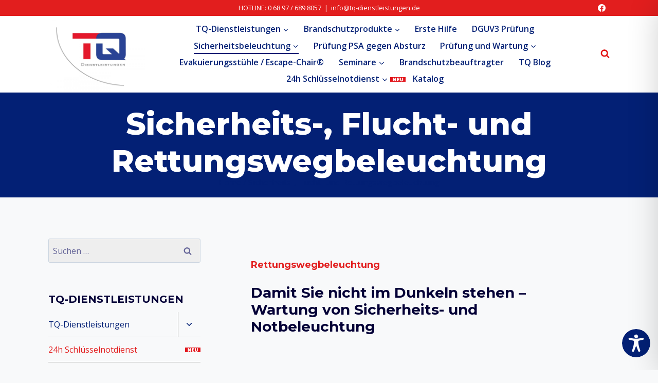

--- FILE ---
content_type: text/css; charset=utf-8
request_url: https://tq-dienstleistungen.de/wp-content/uploads/elementor/css/post-672.css?ver=1741387651
body_size: 420
content:
.elementor-kit-672{--e-global-color-primary:#6EC1E4;--e-global-color-secondary:#54595F;--e-global-color-text:#7A7A7A;--e-global-color-accent:#61CE70;--e-global-color-kadence1:#e21e1e;--e-global-color-kadence2:#032075;--e-global-color-kadence3:#040037;--e-global-color-kadence4:#032075;--e-global-color-kadence5:#032075;--e-global-color-kadence6:#666699;--e-global-color-kadence7:#bbbbbb;--e-global-color-kadence8:#ffffff;--e-global-color-kadence9:#eeeeee;--e-global-typography-primary-font-family:"Roboto";--e-global-typography-primary-font-weight:600;--e-global-typography-secondary-font-family:"Roboto Slab";--e-global-typography-secondary-font-weight:400;--e-global-typography-text-font-family:"Roboto";--e-global-typography-text-font-weight:400;--e-global-typography-accent-font-family:"Roboto";--e-global-typography-accent-font-weight:500;}.elementor-kit-672.el-is-editing{--global-palette1:#e21e1e;--global-palette2:#032075;--global-palette3:#040037;--global-palette4:#032075;--global-palette5:#032075;--global-palette6:#666699;--global-palette7:#bbbbbb;--global-palette8:#ffffff;--global-palette9:#eeeeee;}.elementor-kit-672 e-page-transition{background-color:#FFBC7D;}.elementor-section.elementor-section-boxed > .elementor-container{max-width:1140px;}.e-con{--container-max-width:1140px;}.elementor-widget:not(:last-child){margin-block-end:20px;}.elementor-element{--widgets-spacing:20px 20px;--widgets-spacing-row:20px;--widgets-spacing-column:20px;}{}h1.entry-title{display:var(--page-title-display);}@media(max-width:1024px){.elementor-section.elementor-section-boxed > .elementor-container{max-width:700px;}.e-con{--container-max-width:700px;}}@media(max-width:767px){.elementor-section.elementor-section-boxed > .elementor-container{max-width:767px;}.e-con{--container-max-width:767px;}}

--- FILE ---
content_type: text/css; charset=utf-8
request_url: https://tq-dienstleistungen.de/wp-content/uploads/elementor/css/post-324.css?ver=1741387778
body_size: -31
content:
.elementor-324 .elementor-element.elementor-element-3eca9f3 .elementor-heading-title{font-size:18px;color:#E21E1E;}

--- FILE ---
content_type: text/css; charset=utf-8
request_url: https://tq-dienstleistungen.de/wp-content/cache/min/1/wp-content/uploads/fonts/fd6de4d900611a803bd34a246aa76d32/font.css?ver=1741391410
body_size: 1768
content:
@font-face{font-display:swap;font-family:'Roboto';font-style:italic;font-weight:100;src:url(https://tq-dienstleistungen.de/wp-content/uploads/fonts/fd6de4d900611a803bd34a246aa76d32/roboto-cyrillic-ext-v30-italic-100.woff2?c=1667402561) format('woff2');unicode-range:U+0460-052F,U+1C80-1C88,U+20B4,U+2DE0-2DFF,U+A640-A69F,U+FE2E-FE2F}@font-face{font-display:swap;font-family:'Roboto';font-style:italic;font-weight:100;src:url(https://tq-dienstleistungen.de/wp-content/uploads/fonts/fd6de4d900611a803bd34a246aa76d32/roboto-cyrillic-v30-italic-100.woff2?c=1667402561) format('woff2');unicode-range:U+0301,U+0400-045F,U+0490-0491,U+04B0-04B1,U+2116}@font-face{font-display:swap;font-family:'Roboto';font-style:italic;font-weight:100;src:url(https://tq-dienstleistungen.de/wp-content/uploads/fonts/fd6de4d900611a803bd34a246aa76d32/roboto-greek-ext-v30-italic-100.woff2?c=1667402561) format('woff2');unicode-range:U+1F00-1FFF}@font-face{font-display:swap;font-family:'Roboto';font-style:italic;font-weight:100;src:url(https://tq-dienstleistungen.de/wp-content/uploads/fonts/fd6de4d900611a803bd34a246aa76d32/roboto-greek-v30-italic-100.woff2?c=1667402562) format('woff2');unicode-range:U+0370-03FF}@font-face{font-display:swap;font-family:'Roboto';font-style:italic;font-weight:100;src:url(https://tq-dienstleistungen.de/wp-content/uploads/fonts/fd6de4d900611a803bd34a246aa76d32/roboto-vietnamese-v30-italic-100.woff2?c=1667402562) format('woff2');unicode-range:U+0102-0103,U+0110-0111,U+0128-0129,U+0168-0169,U+01A0-01A1,U+01AF-01B0,U+1EA0-1EF9,U+20AB}@font-face{font-display:swap;font-family:'Roboto';font-style:italic;font-weight:100;src:url(https://tq-dienstleistungen.de/wp-content/uploads/fonts/fd6de4d900611a803bd34a246aa76d32/roboto-latin-ext-v30-italic-100.woff2?c=1667402562) format('woff2');unicode-range:U+0100-024F,U+0259,U+1E00-1EFF,U+2020,U+20A0-20AB,U+20AD-20CF,U+2113,U+2C60-2C7F,U+A720-A7FF}@font-face{font-display:swap;font-family:'Roboto';font-style:italic;font-weight:100;src:url(https://tq-dienstleistungen.de/wp-content/uploads/fonts/fd6de4d900611a803bd34a246aa76d32/roboto-latin-v30-italic-100.woff2?c=1667402562) format('woff2');unicode-range:U+0000-00FF,U+0131,U+0152-0153,U+02BB-02BC,U+02C6,U+02DA,U+02DC,U+2000-206F,U+2074,U+20AC,U+2122,U+2191,U+2193,U+2212,U+2215,U+FEFF,U+FFFD}@font-face{font-display:swap;font-family:'Roboto';font-style:italic;font-weight:300;src:url(https://tq-dienstleistungen.de/wp-content/uploads/fonts/fd6de4d900611a803bd34a246aa76d32/roboto-cyrillic-ext-v30-italic-300.woff2?c=1667402562) format('woff2');unicode-range:U+0460-052F,U+1C80-1C88,U+20B4,U+2DE0-2DFF,U+A640-A69F,U+FE2E-FE2F}@font-face{font-display:swap;font-family:'Roboto';font-style:italic;font-weight:300;src:url(https://tq-dienstleistungen.de/wp-content/uploads/fonts/fd6de4d900611a803bd34a246aa76d32/roboto-cyrillic-v30-italic-300.woff2?c=1667402563) format('woff2');unicode-range:U+0301,U+0400-045F,U+0490-0491,U+04B0-04B1,U+2116}@font-face{font-display:swap;font-family:'Roboto';font-style:italic;font-weight:300;src:url(https://tq-dienstleistungen.de/wp-content/uploads/fonts/fd6de4d900611a803bd34a246aa76d32/roboto-greek-ext-v30-italic-300.woff2?c=1667402563) format('woff2');unicode-range:U+1F00-1FFF}@font-face{font-display:swap;font-family:'Roboto';font-style:italic;font-weight:300;src:url(https://tq-dienstleistungen.de/wp-content/uploads/fonts/fd6de4d900611a803bd34a246aa76d32/roboto-greek-v30-italic-300.woff2?c=1667402563) format('woff2');unicode-range:U+0370-03FF}@font-face{font-display:swap;font-family:'Roboto';font-style:italic;font-weight:300;src:url(https://tq-dienstleistungen.de/wp-content/uploads/fonts/fd6de4d900611a803bd34a246aa76d32/roboto-vietnamese-v30-italic-300.woff2?c=1667402563) format('woff2');unicode-range:U+0102-0103,U+0110-0111,U+0128-0129,U+0168-0169,U+01A0-01A1,U+01AF-01B0,U+1EA0-1EF9,U+20AB}@font-face{font-display:swap;font-family:'Roboto';font-style:italic;font-weight:300;src:url(https://tq-dienstleistungen.de/wp-content/uploads/fonts/fd6de4d900611a803bd34a246aa76d32/roboto-latin-ext-v30-italic-300.woff2?c=1667402564) format('woff2');unicode-range:U+0100-024F,U+0259,U+1E00-1EFF,U+2020,U+20A0-20AB,U+20AD-20CF,U+2113,U+2C60-2C7F,U+A720-A7FF}@font-face{font-display:swap;font-family:'Roboto';font-style:italic;font-weight:300;src:url(https://tq-dienstleistungen.de/wp-content/uploads/fonts/fd6de4d900611a803bd34a246aa76d32/roboto-latin-v30-italic-300.woff2?c=1667402564) format('woff2');unicode-range:U+0000-00FF,U+0131,U+0152-0153,U+02BB-02BC,U+02C6,U+02DA,U+02DC,U+2000-206F,U+2074,U+20AC,U+2122,U+2191,U+2193,U+2212,U+2215,U+FEFF,U+FFFD}@font-face{font-display:swap;font-family:'Roboto';font-style:italic;font-weight:400;src:url(https://tq-dienstleistungen.de/wp-content/uploads/fonts/fd6de4d900611a803bd34a246aa76d32/roboto-cyrillic-ext-v30-italic-400.woff2?c=1667402564) format('woff2');unicode-range:U+0460-052F,U+1C80-1C88,U+20B4,U+2DE0-2DFF,U+A640-A69F,U+FE2E-FE2F}@font-face{font-display:swap;font-family:'Roboto';font-style:italic;font-weight:400;src:url(https://tq-dienstleistungen.de/wp-content/uploads/fonts/fd6de4d900611a803bd34a246aa76d32/roboto-cyrillic-v30-italic-400.woff2?c=1667402564) format('woff2');unicode-range:U+0301,U+0400-045F,U+0490-0491,U+04B0-04B1,U+2116}@font-face{font-display:swap;font-family:'Roboto';font-style:italic;font-weight:400;src:url(https://tq-dienstleistungen.de/wp-content/uploads/fonts/fd6de4d900611a803bd34a246aa76d32/roboto-greek-ext-v30-italic-400.woff2?c=1667402565) format('woff2');unicode-range:U+1F00-1FFF}@font-face{font-display:swap;font-family:'Roboto';font-style:italic;font-weight:400;src:url(https://tq-dienstleistungen.de/wp-content/uploads/fonts/fd6de4d900611a803bd34a246aa76d32/roboto-greek-v30-italic-400.woff2?c=1667402565) format('woff2');unicode-range:U+0370-03FF}@font-face{font-display:swap;font-family:'Roboto';font-style:italic;font-weight:400;src:url(https://tq-dienstleistungen.de/wp-content/uploads/fonts/fd6de4d900611a803bd34a246aa76d32/roboto-vietnamese-v30-italic-400.woff2?c=1667402565) format('woff2');unicode-range:U+0102-0103,U+0110-0111,U+0128-0129,U+0168-0169,U+01A0-01A1,U+01AF-01B0,U+1EA0-1EF9,U+20AB}@font-face{font-display:swap;font-family:'Roboto';font-style:italic;font-weight:400;src:url(https://tq-dienstleistungen.de/wp-content/uploads/fonts/fd6de4d900611a803bd34a246aa76d32/roboto-latin-ext-v30-italic-400.woff2?c=1667402565) format('woff2');unicode-range:U+0100-024F,U+0259,U+1E00-1EFF,U+2020,U+20A0-20AB,U+20AD-20CF,U+2113,U+2C60-2C7F,U+A720-A7FF}@font-face{font-display:swap;font-family:'Roboto';font-style:italic;font-weight:400;src:url(https://tq-dienstleistungen.de/wp-content/uploads/fonts/fd6de4d900611a803bd34a246aa76d32/roboto-latin-v30-italic-400.woff2?c=1667402565) format('woff2');unicode-range:U+0000-00FF,U+0131,U+0152-0153,U+02BB-02BC,U+02C6,U+02DA,U+02DC,U+2000-206F,U+2074,U+20AC,U+2122,U+2191,U+2193,U+2212,U+2215,U+FEFF,U+FFFD}@font-face{font-display:swap;font-family:'Roboto';font-style:italic;font-weight:500;src:url(https://tq-dienstleistungen.de/wp-content/uploads/fonts/fd6de4d900611a803bd34a246aa76d32/roboto-cyrillic-ext-v30-italic-500.woff2?c=1667402566) format('woff2');unicode-range:U+0460-052F,U+1C80-1C88,U+20B4,U+2DE0-2DFF,U+A640-A69F,U+FE2E-FE2F}@font-face{font-display:swap;font-family:'Roboto';font-style:italic;font-weight:500;src:url(https://tq-dienstleistungen.de/wp-content/uploads/fonts/fd6de4d900611a803bd34a246aa76d32/roboto-cyrillic-v30-italic-500.woff2?c=1667402566) format('woff2');unicode-range:U+0301,U+0400-045F,U+0490-0491,U+04B0-04B1,U+2116}@font-face{font-display:swap;font-family:'Roboto';font-style:italic;font-weight:500;src:url(https://tq-dienstleistungen.de/wp-content/uploads/fonts/fd6de4d900611a803bd34a246aa76d32/roboto-greek-ext-v30-italic-500.woff2?c=1667402566) format('woff2');unicode-range:U+1F00-1FFF}@font-face{font-display:swap;font-family:'Roboto';font-style:italic;font-weight:500;src:url(https://tq-dienstleistungen.de/wp-content/uploads/fonts/fd6de4d900611a803bd34a246aa76d32/roboto-greek-v30-italic-500.woff2?c=1667402566) format('woff2');unicode-range:U+0370-03FF}@font-face{font-display:swap;font-family:'Roboto';font-style:italic;font-weight:500;src:url(https://tq-dienstleistungen.de/wp-content/uploads/fonts/fd6de4d900611a803bd34a246aa76d32/roboto-vietnamese-v30-italic-500.woff2?c=1667402567) format('woff2');unicode-range:U+0102-0103,U+0110-0111,U+0128-0129,U+0168-0169,U+01A0-01A1,U+01AF-01B0,U+1EA0-1EF9,U+20AB}@font-face{font-display:swap;font-family:'Roboto';font-style:italic;font-weight:500;src:url(https://tq-dienstleistungen.de/wp-content/uploads/fonts/fd6de4d900611a803bd34a246aa76d32/roboto-latin-ext-v30-italic-500.woff2?c=1667402567) format('woff2');unicode-range:U+0100-024F,U+0259,U+1E00-1EFF,U+2020,U+20A0-20AB,U+20AD-20CF,U+2113,U+2C60-2C7F,U+A720-A7FF}@font-face{font-display:swap;font-family:'Roboto';font-style:italic;font-weight:500;src:url(https://tq-dienstleistungen.de/wp-content/uploads/fonts/fd6de4d900611a803bd34a246aa76d32/roboto-latin-v30-italic-500.woff2?c=1667402567) format('woff2');unicode-range:U+0000-00FF,U+0131,U+0152-0153,U+02BB-02BC,U+02C6,U+02DA,U+02DC,U+2000-206F,U+2074,U+20AC,U+2122,U+2191,U+2193,U+2212,U+2215,U+FEFF,U+FFFD}@font-face{font-display:swap;font-family:'Roboto';font-style:italic;font-weight:700;src:url(https://tq-dienstleistungen.de/wp-content/uploads/fonts/fd6de4d900611a803bd34a246aa76d32/roboto-cyrillic-ext-v30-italic-700.woff2?c=1667402567) format('woff2');unicode-range:U+0460-052F,U+1C80-1C88,U+20B4,U+2DE0-2DFF,U+A640-A69F,U+FE2E-FE2F}@font-face{font-display:swap;font-family:'Roboto';font-style:italic;font-weight:700;src:url(https://tq-dienstleistungen.de/wp-content/uploads/fonts/fd6de4d900611a803bd34a246aa76d32/roboto-cyrillic-v30-italic-700.woff2?c=1667402568) format('woff2');unicode-range:U+0301,U+0400-045F,U+0490-0491,U+04B0-04B1,U+2116}@font-face{font-display:swap;font-family:'Roboto';font-style:italic;font-weight:700;src:url(https://tq-dienstleistungen.de/wp-content/uploads/fonts/fd6de4d900611a803bd34a246aa76d32/roboto-greek-ext-v30-italic-700.woff2?c=1667402568) format('woff2');unicode-range:U+1F00-1FFF}@font-face{font-display:swap;font-family:'Roboto';font-style:italic;font-weight:700;src:url(https://tq-dienstleistungen.de/wp-content/uploads/fonts/fd6de4d900611a803bd34a246aa76d32/roboto-greek-v30-italic-700.woff2?c=1667402568) format('woff2');unicode-range:U+0370-03FF}@font-face{font-display:swap;font-family:'Roboto';font-style:italic;font-weight:700;src:url(https://tq-dienstleistungen.de/wp-content/uploads/fonts/fd6de4d900611a803bd34a246aa76d32/roboto-vietnamese-v30-italic-700.woff2?c=1667402568) format('woff2');unicode-range:U+0102-0103,U+0110-0111,U+0128-0129,U+0168-0169,U+01A0-01A1,U+01AF-01B0,U+1EA0-1EF9,U+20AB}@font-face{font-display:swap;font-family:'Roboto';font-style:italic;font-weight:700;src:url(https://tq-dienstleistungen.de/wp-content/uploads/fonts/fd6de4d900611a803bd34a246aa76d32/roboto-latin-ext-v30-italic-700.woff2?c=1667402569) format('woff2');unicode-range:U+0100-024F,U+0259,U+1E00-1EFF,U+2020,U+20A0-20AB,U+20AD-20CF,U+2113,U+2C60-2C7F,U+A720-A7FF}@font-face{font-display:swap;font-family:'Roboto';font-style:italic;font-weight:700;src:url(https://tq-dienstleistungen.de/wp-content/uploads/fonts/fd6de4d900611a803bd34a246aa76d32/roboto-latin-v30-italic-700.woff2?c=1667402569) format('woff2');unicode-range:U+0000-00FF,U+0131,U+0152-0153,U+02BB-02BC,U+02C6,U+02DA,U+02DC,U+2000-206F,U+2074,U+20AC,U+2122,U+2191,U+2193,U+2212,U+2215,U+FEFF,U+FFFD}@font-face{font-display:swap;font-family:'Roboto';font-style:italic;font-weight:900;src:url(https://tq-dienstleistungen.de/wp-content/uploads/fonts/fd6de4d900611a803bd34a246aa76d32/roboto-cyrillic-ext-v30-italic-900.woff2?c=1667402569) format('woff2');unicode-range:U+0460-052F,U+1C80-1C88,U+20B4,U+2DE0-2DFF,U+A640-A69F,U+FE2E-FE2F}@font-face{font-display:swap;font-family:'Roboto';font-style:italic;font-weight:900;src:url(https://tq-dienstleistungen.de/wp-content/uploads/fonts/fd6de4d900611a803bd34a246aa76d32/roboto-cyrillic-v30-italic-900.woff2?c=1667402569) format('woff2');unicode-range:U+0301,U+0400-045F,U+0490-0491,U+04B0-04B1,U+2116}@font-face{font-display:swap;font-family:'Roboto';font-style:italic;font-weight:900;src:url(https://tq-dienstleistungen.de/wp-content/uploads/fonts/fd6de4d900611a803bd34a246aa76d32/roboto-greek-ext-v30-italic-900.woff2?c=1667402569) format('woff2');unicode-range:U+1F00-1FFF}@font-face{font-display:swap;font-family:'Roboto';font-style:italic;font-weight:900;src:url(https://tq-dienstleistungen.de/wp-content/uploads/fonts/fd6de4d900611a803bd34a246aa76d32/roboto-greek-v30-italic-900.woff2?c=1667402570) format('woff2');unicode-range:U+0370-03FF}@font-face{font-display:swap;font-family:'Roboto';font-style:italic;font-weight:900;src:url(https://tq-dienstleistungen.de/wp-content/uploads/fonts/fd6de4d900611a803bd34a246aa76d32/roboto-vietnamese-v30-italic-900.woff2?c=1667402570) format('woff2');unicode-range:U+0102-0103,U+0110-0111,U+0128-0129,U+0168-0169,U+01A0-01A1,U+01AF-01B0,U+1EA0-1EF9,U+20AB}@font-face{font-display:swap;font-family:'Roboto';font-style:italic;font-weight:900;src:url(https://tq-dienstleistungen.de/wp-content/uploads/fonts/fd6de4d900611a803bd34a246aa76d32/roboto-latin-ext-v30-italic-900.woff2?c=1667402570) format('woff2');unicode-range:U+0100-024F,U+0259,U+1E00-1EFF,U+2020,U+20A0-20AB,U+20AD-20CF,U+2113,U+2C60-2C7F,U+A720-A7FF}@font-face{font-display:swap;font-family:'Roboto';font-style:italic;font-weight:900;src:url(https://tq-dienstleistungen.de/wp-content/uploads/fonts/fd6de4d900611a803bd34a246aa76d32/roboto-latin-v30-italic-900.woff2?c=1667402570) format('woff2');unicode-range:U+0000-00FF,U+0131,U+0152-0153,U+02BB-02BC,U+02C6,U+02DA,U+02DC,U+2000-206F,U+2074,U+20AC,U+2122,U+2191,U+2193,U+2212,U+2215,U+FEFF,U+FFFD}@font-face{font-display:swap;font-family:'Roboto';font-style:normal;font-weight:100;src:url(https://tq-dienstleistungen.de/wp-content/uploads/fonts/fd6de4d900611a803bd34a246aa76d32/roboto-cyrillic-ext-v30-normal-100.woff2?c=1667402571) format('woff2');unicode-range:U+0460-052F,U+1C80-1C88,U+20B4,U+2DE0-2DFF,U+A640-A69F,U+FE2E-FE2F}@font-face{font-display:swap;font-family:'Roboto';font-style:normal;font-weight:100;src:url(https://tq-dienstleistungen.de/wp-content/uploads/fonts/fd6de4d900611a803bd34a246aa76d32/roboto-cyrillic-v30-normal-100.woff2?c=1667402571) format('woff2');unicode-range:U+0301,U+0400-045F,U+0490-0491,U+04B0-04B1,U+2116}@font-face{font-display:swap;font-family:'Roboto';font-style:normal;font-weight:100;src:url(https://tq-dienstleistungen.de/wp-content/uploads/fonts/fd6de4d900611a803bd34a246aa76d32/roboto-greek-ext-v30-normal-100.woff2?c=1667402571) format('woff2');unicode-range:U+1F00-1FFF}@font-face{font-display:swap;font-family:'Roboto';font-style:normal;font-weight:100;src:url(https://tq-dienstleistungen.de/wp-content/uploads/fonts/fd6de4d900611a803bd34a246aa76d32/roboto-greek-v30-normal-100.woff2?c=1667402571) format('woff2');unicode-range:U+0370-03FF}@font-face{font-display:swap;font-family:'Roboto';font-style:normal;font-weight:100;src:url(https://tq-dienstleistungen.de/wp-content/uploads/fonts/fd6de4d900611a803bd34a246aa76d32/roboto-vietnamese-v30-normal-100.woff2?c=1667402572) format('woff2');unicode-range:U+0102-0103,U+0110-0111,U+0128-0129,U+0168-0169,U+01A0-01A1,U+01AF-01B0,U+1EA0-1EF9,U+20AB}@font-face{font-display:swap;font-family:'Roboto';font-style:normal;font-weight:100;src:url(https://tq-dienstleistungen.de/wp-content/uploads/fonts/fd6de4d900611a803bd34a246aa76d32/roboto-latin-ext-v30-normal-100.woff2?c=1667402572) format('woff2');unicode-range:U+0100-024F,U+0259,U+1E00-1EFF,U+2020,U+20A0-20AB,U+20AD-20CF,U+2113,U+2C60-2C7F,U+A720-A7FF}@font-face{font-display:swap;font-family:'Roboto';font-style:normal;font-weight:100;src:url(https://tq-dienstleistungen.de/wp-content/uploads/fonts/fd6de4d900611a803bd34a246aa76d32/roboto-latin-v30-normal-100.woff2?c=1667402572) format('woff2');unicode-range:U+0000-00FF,U+0131,U+0152-0153,U+02BB-02BC,U+02C6,U+02DA,U+02DC,U+2000-206F,U+2074,U+20AC,U+2122,U+2191,U+2193,U+2212,U+2215,U+FEFF,U+FFFD}@font-face{font-display:swap;font-family:'Roboto';font-style:normal;font-weight:300;src:url(https://tq-dienstleistungen.de/wp-content/uploads/fonts/fd6de4d900611a803bd34a246aa76d32/roboto-cyrillic-ext-v30-normal-300.woff2?c=1667402572) format('woff2');unicode-range:U+0460-052F,U+1C80-1C88,U+20B4,U+2DE0-2DFF,U+A640-A69F,U+FE2E-FE2F}@font-face{font-display:swap;font-family:'Roboto';font-style:normal;font-weight:300;src:url(https://tq-dienstleistungen.de/wp-content/uploads/fonts/fd6de4d900611a803bd34a246aa76d32/roboto-cyrillic-v30-normal-300.woff2?c=1667402572) format('woff2');unicode-range:U+0301,U+0400-045F,U+0490-0491,U+04B0-04B1,U+2116}@font-face{font-display:swap;font-family:'Roboto';font-style:normal;font-weight:300;src:url(https://tq-dienstleistungen.de/wp-content/uploads/fonts/fd6de4d900611a803bd34a246aa76d32/roboto-greek-ext-v30-normal-300.woff2?c=1667402573) format('woff2');unicode-range:U+1F00-1FFF}@font-face{font-display:swap;font-family:'Roboto';font-style:normal;font-weight:300;src:url(https://tq-dienstleistungen.de/wp-content/uploads/fonts/fd6de4d900611a803bd34a246aa76d32/roboto-greek-v30-normal-300.woff2?c=1667402573) format('woff2');unicode-range:U+0370-03FF}@font-face{font-display:swap;font-family:'Roboto';font-style:normal;font-weight:300;src:url(https://tq-dienstleistungen.de/wp-content/uploads/fonts/fd6de4d900611a803bd34a246aa76d32/roboto-vietnamese-v30-normal-300.woff2?c=1667402573) format('woff2');unicode-range:U+0102-0103,U+0110-0111,U+0128-0129,U+0168-0169,U+01A0-01A1,U+01AF-01B0,U+1EA0-1EF9,U+20AB}@font-face{font-display:swap;font-family:'Roboto';font-style:normal;font-weight:300;src:url(https://tq-dienstleistungen.de/wp-content/uploads/fonts/fd6de4d900611a803bd34a246aa76d32/roboto-latin-ext-v30-normal-300.woff2?c=1667402573) format('woff2');unicode-range:U+0100-024F,U+0259,U+1E00-1EFF,U+2020,U+20A0-20AB,U+20AD-20CF,U+2113,U+2C60-2C7F,U+A720-A7FF}@font-face{font-display:swap;font-family:'Roboto';font-style:normal;font-weight:300;src:url(https://tq-dienstleistungen.de/wp-content/uploads/fonts/fd6de4d900611a803bd34a246aa76d32/roboto-latin-v30-normal-300.woff2?c=1667402573) format('woff2');unicode-range:U+0000-00FF,U+0131,U+0152-0153,U+02BB-02BC,U+02C6,U+02DA,U+02DC,U+2000-206F,U+2074,U+20AC,U+2122,U+2191,U+2193,U+2212,U+2215,U+FEFF,U+FFFD}@font-face{font-display:swap;font-family:'Roboto';font-style:normal;font-weight:400;src:url(https://tq-dienstleistungen.de/wp-content/uploads/fonts/fd6de4d900611a803bd34a246aa76d32/roboto-cyrillic-ext-v30-normal-400.woff2?c=1667402574) format('woff2');unicode-range:U+0460-052F,U+1C80-1C88,U+20B4,U+2DE0-2DFF,U+A640-A69F,U+FE2E-FE2F}@font-face{font-display:swap;font-family:'Roboto';font-style:normal;font-weight:400;src:url(https://tq-dienstleistungen.de/wp-content/uploads/fonts/fd6de4d900611a803bd34a246aa76d32/roboto-cyrillic-v30-normal-400.woff2?c=1667402574) format('woff2');unicode-range:U+0301,U+0400-045F,U+0490-0491,U+04B0-04B1,U+2116}@font-face{font-display:swap;font-family:'Roboto';font-style:normal;font-weight:400;src:url(https://tq-dienstleistungen.de/wp-content/uploads/fonts/fd6de4d900611a803bd34a246aa76d32/roboto-greek-ext-v30-normal-400.woff2?c=1667402574) format('woff2');unicode-range:U+1F00-1FFF}@font-face{font-display:swap;font-family:'Roboto';font-style:normal;font-weight:400;src:url(https://tq-dienstleistungen.de/wp-content/uploads/fonts/fd6de4d900611a803bd34a246aa76d32/roboto-greek-v30-normal-400.woff2?c=1667402574) format('woff2');unicode-range:U+0370-03FF}@font-face{font-display:swap;font-family:'Roboto';font-style:normal;font-weight:400;src:url(https://tq-dienstleistungen.de/wp-content/uploads/fonts/fd6de4d900611a803bd34a246aa76d32/roboto-vietnamese-v30-normal-400.woff2?c=1667402574) format('woff2');unicode-range:U+0102-0103,U+0110-0111,U+0128-0129,U+0168-0169,U+01A0-01A1,U+01AF-01B0,U+1EA0-1EF9,U+20AB}@font-face{font-display:swap;font-family:'Roboto';font-style:normal;font-weight:400;src:url(https://tq-dienstleistungen.de/wp-content/uploads/fonts/fd6de4d900611a803bd34a246aa76d32/roboto-latin-ext-v30-normal-400.woff2?c=1667402575) format('woff2');unicode-range:U+0100-024F,U+0259,U+1E00-1EFF,U+2020,U+20A0-20AB,U+20AD-20CF,U+2113,U+2C60-2C7F,U+A720-A7FF}@font-face{font-display:swap;font-family:'Roboto';font-style:normal;font-weight:400;src:url(https://tq-dienstleistungen.de/wp-content/uploads/fonts/fd6de4d900611a803bd34a246aa76d32/roboto-latin-v30-normal-400.woff2?c=1667402575) format('woff2');unicode-range:U+0000-00FF,U+0131,U+0152-0153,U+02BB-02BC,U+02C6,U+02DA,U+02DC,U+2000-206F,U+2074,U+20AC,U+2122,U+2191,U+2193,U+2212,U+2215,U+FEFF,U+FFFD}@font-face{font-display:swap;font-family:'Roboto';font-style:normal;font-weight:500;src:url(https://tq-dienstleistungen.de/wp-content/uploads/fonts/fd6de4d900611a803bd34a246aa76d32/roboto-cyrillic-ext-v30-normal-500.woff2?c=1667402575) format('woff2');unicode-range:U+0460-052F,U+1C80-1C88,U+20B4,U+2DE0-2DFF,U+A640-A69F,U+FE2E-FE2F}@font-face{font-display:swap;font-family:'Roboto';font-style:normal;font-weight:500;src:url(https://tq-dienstleistungen.de/wp-content/uploads/fonts/fd6de4d900611a803bd34a246aa76d32/roboto-cyrillic-v30-normal-500.woff2?c=1667402575) format('woff2');unicode-range:U+0301,U+0400-045F,U+0490-0491,U+04B0-04B1,U+2116}@font-face{font-display:swap;font-family:'Roboto';font-style:normal;font-weight:500;src:url(https://tq-dienstleistungen.de/wp-content/uploads/fonts/fd6de4d900611a803bd34a246aa76d32/roboto-greek-ext-v30-normal-500.woff2?c=1667402575) format('woff2');unicode-range:U+1F00-1FFF}@font-face{font-display:swap;font-family:'Roboto';font-style:normal;font-weight:500;src:url(https://tq-dienstleistungen.de/wp-content/uploads/fonts/fd6de4d900611a803bd34a246aa76d32/roboto-greek-v30-normal-500.woff2?c=1667402576) format('woff2');unicode-range:U+0370-03FF}@font-face{font-display:swap;font-family:'Roboto';font-style:normal;font-weight:500;src:url(https://tq-dienstleistungen.de/wp-content/uploads/fonts/fd6de4d900611a803bd34a246aa76d32/roboto-vietnamese-v30-normal-500.woff2?c=1667402576) format('woff2');unicode-range:U+0102-0103,U+0110-0111,U+0128-0129,U+0168-0169,U+01A0-01A1,U+01AF-01B0,U+1EA0-1EF9,U+20AB}@font-face{font-display:swap;font-family:'Roboto';font-style:normal;font-weight:500;src:url(https://tq-dienstleistungen.de/wp-content/uploads/fonts/fd6de4d900611a803bd34a246aa76d32/roboto-latin-ext-v30-normal-500.woff2?c=1667402576) format('woff2');unicode-range:U+0100-024F,U+0259,U+1E00-1EFF,U+2020,U+20A0-20AB,U+20AD-20CF,U+2113,U+2C60-2C7F,U+A720-A7FF}@font-face{font-display:swap;font-family:'Roboto';font-style:normal;font-weight:500;src:url(https://tq-dienstleistungen.de/wp-content/uploads/fonts/fd6de4d900611a803bd34a246aa76d32/roboto-latin-v30-normal-500.woff2?c=1667402576) format('woff2');unicode-range:U+0000-00FF,U+0131,U+0152-0153,U+02BB-02BC,U+02C6,U+02DA,U+02DC,U+2000-206F,U+2074,U+20AC,U+2122,U+2191,U+2193,U+2212,U+2215,U+FEFF,U+FFFD}@font-face{font-display:swap;font-family:'Roboto';font-style:normal;font-weight:700;src:url(https://tq-dienstleistungen.de/wp-content/uploads/fonts/fd6de4d900611a803bd34a246aa76d32/roboto-cyrillic-ext-v30-normal-700.woff2?c=1667402576) format('woff2');unicode-range:U+0460-052F,U+1C80-1C88,U+20B4,U+2DE0-2DFF,U+A640-A69F,U+FE2E-FE2F}@font-face{font-display:swap;font-family:'Roboto';font-style:normal;font-weight:700;src:url(https://tq-dienstleistungen.de/wp-content/uploads/fonts/fd6de4d900611a803bd34a246aa76d32/roboto-cyrillic-v30-normal-700.woff2?c=1667402577) format('woff2');unicode-range:U+0301,U+0400-045F,U+0490-0491,U+04B0-04B1,U+2116}@font-face{font-display:swap;font-family:'Roboto';font-style:normal;font-weight:700;src:url(https://tq-dienstleistungen.de/wp-content/uploads/fonts/fd6de4d900611a803bd34a246aa76d32/roboto-greek-ext-v30-normal-700.woff2?c=1667402577) format('woff2');unicode-range:U+1F00-1FFF}@font-face{font-display:swap;font-family:'Roboto';font-style:normal;font-weight:700;src:url(https://tq-dienstleistungen.de/wp-content/uploads/fonts/fd6de4d900611a803bd34a246aa76d32/roboto-greek-v30-normal-700.woff2?c=1667402577) format('woff2');unicode-range:U+0370-03FF}@font-face{font-display:swap;font-family:'Roboto';font-style:normal;font-weight:700;src:url(https://tq-dienstleistungen.de/wp-content/uploads/fonts/fd6de4d900611a803bd34a246aa76d32/roboto-vietnamese-v30-normal-700.woff2?c=1667402577) format('woff2');unicode-range:U+0102-0103,U+0110-0111,U+0128-0129,U+0168-0169,U+01A0-01A1,U+01AF-01B0,U+1EA0-1EF9,U+20AB}@font-face{font-display:swap;font-family:'Roboto';font-style:normal;font-weight:700;src:url(https://tq-dienstleistungen.de/wp-content/uploads/fonts/fd6de4d900611a803bd34a246aa76d32/roboto-latin-ext-v30-normal-700.woff2?c=1667402577) format('woff2');unicode-range:U+0100-024F,U+0259,U+1E00-1EFF,U+2020,U+20A0-20AB,U+20AD-20CF,U+2113,U+2C60-2C7F,U+A720-A7FF}@font-face{font-display:swap;font-family:'Roboto';font-style:normal;font-weight:700;src:url(https://tq-dienstleistungen.de/wp-content/uploads/fonts/fd6de4d900611a803bd34a246aa76d32/roboto-latin-v30-normal-700.woff2?c=1667402577) format('woff2');unicode-range:U+0000-00FF,U+0131,U+0152-0153,U+02BB-02BC,U+02C6,U+02DA,U+02DC,U+2000-206F,U+2074,U+20AC,U+2122,U+2191,U+2193,U+2212,U+2215,U+FEFF,U+FFFD}@font-face{font-display:swap;font-family:'Roboto';font-style:normal;font-weight:900;src:url(https://tq-dienstleistungen.de/wp-content/uploads/fonts/fd6de4d900611a803bd34a246aa76d32/roboto-cyrillic-ext-v30-normal-900.woff2?c=1667402578) format('woff2');unicode-range:U+0460-052F,U+1C80-1C88,U+20B4,U+2DE0-2DFF,U+A640-A69F,U+FE2E-FE2F}@font-face{font-display:swap;font-family:'Roboto';font-style:normal;font-weight:900;src:url(https://tq-dienstleistungen.de/wp-content/uploads/fonts/fd6de4d900611a803bd34a246aa76d32/roboto-cyrillic-v30-normal-900.woff2?c=1667402578) format('woff2');unicode-range:U+0301,U+0400-045F,U+0490-0491,U+04B0-04B1,U+2116}@font-face{font-display:swap;font-family:'Roboto';font-style:normal;font-weight:900;src:url(https://tq-dienstleistungen.de/wp-content/uploads/fonts/fd6de4d900611a803bd34a246aa76d32/roboto-greek-ext-v30-normal-900.woff2?c=1667402578) format('woff2');unicode-range:U+1F00-1FFF}@font-face{font-display:swap;font-family:'Roboto';font-style:normal;font-weight:900;src:url(https://tq-dienstleistungen.de/wp-content/uploads/fonts/fd6de4d900611a803bd34a246aa76d32/roboto-greek-v30-normal-900.woff2?c=1667402578) format('woff2');unicode-range:U+0370-03FF}@font-face{font-display:swap;font-family:'Roboto';font-style:normal;font-weight:900;src:url(https://tq-dienstleistungen.de/wp-content/uploads/fonts/fd6de4d900611a803bd34a246aa76d32/roboto-vietnamese-v30-normal-900.woff2?c=1667402579) format('woff2');unicode-range:U+0102-0103,U+0110-0111,U+0128-0129,U+0168-0169,U+01A0-01A1,U+01AF-01B0,U+1EA0-1EF9,U+20AB}@font-face{font-display:swap;font-family:'Roboto';font-style:normal;font-weight:900;src:url(https://tq-dienstleistungen.de/wp-content/uploads/fonts/fd6de4d900611a803bd34a246aa76d32/roboto-latin-ext-v30-normal-900.woff2?c=1667402579) format('woff2');unicode-range:U+0100-024F,U+0259,U+1E00-1EFF,U+2020,U+20A0-20AB,U+20AD-20CF,U+2113,U+2C60-2C7F,U+A720-A7FF}@font-face{font-display:swap;font-family:'Roboto';font-style:normal;font-weight:900;src:url(https://tq-dienstleistungen.de/wp-content/uploads/fonts/fd6de4d900611a803bd34a246aa76d32/roboto-latin-v30-normal-900.woff2?c=1667402579) format('woff2');unicode-range:U+0000-00FF,U+0131,U+0152-0153,U+02BB-02BC,U+02C6,U+02DA,U+02DC,U+2000-206F,U+2074,U+20AC,U+2122,U+2191,U+2193,U+2212,U+2215,U+FEFF,U+FFFD}@font-face{font-display:swap;font-family:'Roboto Slab';font-style:normal;font-weight:100;src:url(https://tq-dienstleistungen.de/wp-content/uploads/fonts/fd6de4d900611a803bd34a246aa76d32/roboto-slab-cyrillic-ext-v24-normal-100.woff2?c=1667402579) format('woff2');unicode-range:U+0460-052F,U+1C80-1C88,U+20B4,U+2DE0-2DFF,U+A640-A69F,U+FE2E-FE2F}@font-face{font-display:swap;font-family:'Roboto Slab';font-style:normal;font-weight:100;src:url(https://tq-dienstleistungen.de/wp-content/uploads/fonts/fd6de4d900611a803bd34a246aa76d32/roboto-slab-cyrillic-v24-normal-100.woff2?c=1667402580) format('woff2');unicode-range:U+0301,U+0400-045F,U+0490-0491,U+04B0-04B1,U+2116}@font-face{font-display:swap;font-family:'Roboto Slab';font-style:normal;font-weight:100;src:url(https://tq-dienstleistungen.de/wp-content/uploads/fonts/fd6de4d900611a803bd34a246aa76d32/roboto-slab-greek-ext-v24-normal-100.woff2?c=1667402580) format('woff2');unicode-range:U+1F00-1FFF}@font-face{font-display:swap;font-family:'Roboto Slab';font-style:normal;font-weight:100;src:url(https://tq-dienstleistungen.de/wp-content/uploads/fonts/fd6de4d900611a803bd34a246aa76d32/roboto-slab-greek-v24-normal-100.woff2?c=1667402580) format('woff2');unicode-range:U+0370-03FF}@font-face{font-display:swap;font-family:'Roboto Slab';font-style:normal;font-weight:100;src:url(https://tq-dienstleistungen.de/wp-content/uploads/fonts/fd6de4d900611a803bd34a246aa76d32/roboto-slab-vietnamese-v24-normal-100.woff2?c=1667402580) format('woff2');unicode-range:U+0102-0103,U+0110-0111,U+0128-0129,U+0168-0169,U+01A0-01A1,U+01AF-01B0,U+1EA0-1EF9,U+20AB}@font-face{font-display:swap;font-family:'Roboto Slab';font-style:normal;font-weight:100;src:url(https://tq-dienstleistungen.de/wp-content/uploads/fonts/fd6de4d900611a803bd34a246aa76d32/roboto-slab-latin-ext-v24-normal-100.woff2?c=1667402581) format('woff2');unicode-range:U+0100-024F,U+0259,U+1E00-1EFF,U+2020,U+20A0-20AB,U+20AD-20CF,U+2113,U+2C60-2C7F,U+A720-A7FF}@font-face{font-display:swap;font-family:'Roboto Slab';font-style:normal;font-weight:100;src:url(https://tq-dienstleistungen.de/wp-content/uploads/fonts/fd6de4d900611a803bd34a246aa76d32/roboto-slab-latin-v24-normal-100.woff2?c=1667402581) format('woff2');unicode-range:U+0000-00FF,U+0131,U+0152-0153,U+02BB-02BC,U+02C6,U+02DA,U+02DC,U+2000-206F,U+2074,U+20AC,U+2122,U+2191,U+2193,U+2212,U+2215,U+FEFF,U+FFFD}@font-face{font-display:swap;font-family:'Roboto Slab';font-style:normal;font-weight:200;src:url(https://tq-dienstleistungen.de/wp-content/uploads/fonts/fd6de4d900611a803bd34a246aa76d32/roboto-slab-cyrillic-ext-v24-normal-100.woff2?c=1667402579) format('woff2');unicode-range:U+0460-052F,U+1C80-1C88,U+20B4,U+2DE0-2DFF,U+A640-A69F,U+FE2E-FE2F}@font-face{font-display:swap;font-family:'Roboto Slab';font-style:normal;font-weight:200;src:url(https://tq-dienstleistungen.de/wp-content/uploads/fonts/fd6de4d900611a803bd34a246aa76d32/roboto-slab-cyrillic-v24-normal-100.woff2?c=1667402580) format('woff2');unicode-range:U+0301,U+0400-045F,U+0490-0491,U+04B0-04B1,U+2116}@font-face{font-display:swap;font-family:'Roboto Slab';font-style:normal;font-weight:200;src:url(https://tq-dienstleistungen.de/wp-content/uploads/fonts/fd6de4d900611a803bd34a246aa76d32/roboto-slab-greek-ext-v24-normal-100.woff2?c=1667402580) format('woff2');unicode-range:U+1F00-1FFF}@font-face{font-display:swap;font-family:'Roboto Slab';font-style:normal;font-weight:200;src:url(https://tq-dienstleistungen.de/wp-content/uploads/fonts/fd6de4d900611a803bd34a246aa76d32/roboto-slab-greek-v24-normal-100.woff2?c=1667402580) format('woff2');unicode-range:U+0370-03FF}@font-face{font-display:swap;font-family:'Roboto Slab';font-style:normal;font-weight:200;src:url(https://tq-dienstleistungen.de/wp-content/uploads/fonts/fd6de4d900611a803bd34a246aa76d32/roboto-slab-vietnamese-v24-normal-100.woff2?c=1667402580) format('woff2');unicode-range:U+0102-0103,U+0110-0111,U+0128-0129,U+0168-0169,U+01A0-01A1,U+01AF-01B0,U+1EA0-1EF9,U+20AB}@font-face{font-display:swap;font-family:'Roboto Slab';font-style:normal;font-weight:200;src:url(https://tq-dienstleistungen.de/wp-content/uploads/fonts/fd6de4d900611a803bd34a246aa76d32/roboto-slab-latin-ext-v24-normal-100.woff2?c=1667402581) format('woff2');unicode-range:U+0100-024F,U+0259,U+1E00-1EFF,U+2020,U+20A0-20AB,U+20AD-20CF,U+2113,U+2C60-2C7F,U+A720-A7FF}@font-face{font-display:swap;font-family:'Roboto Slab';font-style:normal;font-weight:200;src:url(https://tq-dienstleistungen.de/wp-content/uploads/fonts/fd6de4d900611a803bd34a246aa76d32/roboto-slab-latin-v24-normal-100.woff2?c=1667402581) format('woff2');unicode-range:U+0000-00FF,U+0131,U+0152-0153,U+02BB-02BC,U+02C6,U+02DA,U+02DC,U+2000-206F,U+2074,U+20AC,U+2122,U+2191,U+2193,U+2212,U+2215,U+FEFF,U+FFFD}@font-face{font-display:swap;font-family:'Roboto Slab';font-style:normal;font-weight:300;src:url(https://tq-dienstleistungen.de/wp-content/uploads/fonts/fd6de4d900611a803bd34a246aa76d32/roboto-slab-cyrillic-ext-v24-normal-100.woff2?c=1667402579) format('woff2');unicode-range:U+0460-052F,U+1C80-1C88,U+20B4,U+2DE0-2DFF,U+A640-A69F,U+FE2E-FE2F}@font-face{font-display:swap;font-family:'Roboto Slab';font-style:normal;font-weight:300;src:url(https://tq-dienstleistungen.de/wp-content/uploads/fonts/fd6de4d900611a803bd34a246aa76d32/roboto-slab-cyrillic-v24-normal-100.woff2?c=1667402580) format('woff2');unicode-range:U+0301,U+0400-045F,U+0490-0491,U+04B0-04B1,U+2116}@font-face{font-display:swap;font-family:'Roboto Slab';font-style:normal;font-weight:300;src:url(https://tq-dienstleistungen.de/wp-content/uploads/fonts/fd6de4d900611a803bd34a246aa76d32/roboto-slab-greek-ext-v24-normal-100.woff2?c=1667402580) format('woff2');unicode-range:U+1F00-1FFF}@font-face{font-display:swap;font-family:'Roboto Slab';font-style:normal;font-weight:300;src:url(https://tq-dienstleistungen.de/wp-content/uploads/fonts/fd6de4d900611a803bd34a246aa76d32/roboto-slab-greek-v24-normal-100.woff2?c=1667402580) format('woff2');unicode-range:U+0370-03FF}@font-face{font-display:swap;font-family:'Roboto Slab';font-style:normal;font-weight:300;src:url(https://tq-dienstleistungen.de/wp-content/uploads/fonts/fd6de4d900611a803bd34a246aa76d32/roboto-slab-vietnamese-v24-normal-100.woff2?c=1667402580) format('woff2');unicode-range:U+0102-0103,U+0110-0111,U+0128-0129,U+0168-0169,U+01A0-01A1,U+01AF-01B0,U+1EA0-1EF9,U+20AB}@font-face{font-display:swap;font-family:'Roboto Slab';font-style:normal;font-weight:300;src:url(https://tq-dienstleistungen.de/wp-content/uploads/fonts/fd6de4d900611a803bd34a246aa76d32/roboto-slab-latin-ext-v24-normal-100.woff2?c=1667402581) format('woff2');unicode-range:U+0100-024F,U+0259,U+1E00-1EFF,U+2020,U+20A0-20AB,U+20AD-20CF,U+2113,U+2C60-2C7F,U+A720-A7FF}@font-face{font-display:swap;font-family:'Roboto Slab';font-style:normal;font-weight:300;src:url(https://tq-dienstleistungen.de/wp-content/uploads/fonts/fd6de4d900611a803bd34a246aa76d32/roboto-slab-latin-v24-normal-100.woff2?c=1667402581) format('woff2');unicode-range:U+0000-00FF,U+0131,U+0152-0153,U+02BB-02BC,U+02C6,U+02DA,U+02DC,U+2000-206F,U+2074,U+20AC,U+2122,U+2191,U+2193,U+2212,U+2215,U+FEFF,U+FFFD}@font-face{font-display:swap;font-family:'Roboto Slab';font-style:normal;font-weight:400;src:url(https://tq-dienstleistungen.de/wp-content/uploads/fonts/fd6de4d900611a803bd34a246aa76d32/roboto-slab-cyrillic-ext-v24-normal-100.woff2?c=1667402579) format('woff2');unicode-range:U+0460-052F,U+1C80-1C88,U+20B4,U+2DE0-2DFF,U+A640-A69F,U+FE2E-FE2F}@font-face{font-display:swap;font-family:'Roboto Slab';font-style:normal;font-weight:400;src:url(https://tq-dienstleistungen.de/wp-content/uploads/fonts/fd6de4d900611a803bd34a246aa76d32/roboto-slab-cyrillic-v24-normal-100.woff2?c=1667402580) format('woff2');unicode-range:U+0301,U+0400-045F,U+0490-0491,U+04B0-04B1,U+2116}@font-face{font-display:swap;font-family:'Roboto Slab';font-style:normal;font-weight:400;src:url(https://tq-dienstleistungen.de/wp-content/uploads/fonts/fd6de4d900611a803bd34a246aa76d32/roboto-slab-greek-ext-v24-normal-100.woff2?c=1667402580) format('woff2');unicode-range:U+1F00-1FFF}@font-face{font-display:swap;font-family:'Roboto Slab';font-style:normal;font-weight:400;src:url(https://tq-dienstleistungen.de/wp-content/uploads/fonts/fd6de4d900611a803bd34a246aa76d32/roboto-slab-greek-v24-normal-100.woff2?c=1667402580) format('woff2');unicode-range:U+0370-03FF}@font-face{font-display:swap;font-family:'Roboto Slab';font-style:normal;font-weight:400;src:url(https://tq-dienstleistungen.de/wp-content/uploads/fonts/fd6de4d900611a803bd34a246aa76d32/roboto-slab-vietnamese-v24-normal-100.woff2?c=1667402580) format('woff2');unicode-range:U+0102-0103,U+0110-0111,U+0128-0129,U+0168-0169,U+01A0-01A1,U+01AF-01B0,U+1EA0-1EF9,U+20AB}@font-face{font-display:swap;font-family:'Roboto Slab';font-style:normal;font-weight:400;src:url(https://tq-dienstleistungen.de/wp-content/uploads/fonts/fd6de4d900611a803bd34a246aa76d32/roboto-slab-latin-ext-v24-normal-100.woff2?c=1667402581) format('woff2');unicode-range:U+0100-024F,U+0259,U+1E00-1EFF,U+2020,U+20A0-20AB,U+20AD-20CF,U+2113,U+2C60-2C7F,U+A720-A7FF}@font-face{font-display:swap;font-family:'Roboto Slab';font-style:normal;font-weight:400;src:url(https://tq-dienstleistungen.de/wp-content/uploads/fonts/fd6de4d900611a803bd34a246aa76d32/roboto-slab-latin-v24-normal-100.woff2?c=1667402581) format('woff2');unicode-range:U+0000-00FF,U+0131,U+0152-0153,U+02BB-02BC,U+02C6,U+02DA,U+02DC,U+2000-206F,U+2074,U+20AC,U+2122,U+2191,U+2193,U+2212,U+2215,U+FEFF,U+FFFD}@font-face{font-display:swap;font-family:'Roboto Slab';font-style:normal;font-weight:500;src:url(https://tq-dienstleistungen.de/wp-content/uploads/fonts/fd6de4d900611a803bd34a246aa76d32/roboto-slab-cyrillic-ext-v24-normal-100.woff2?c=1667402579) format('woff2');unicode-range:U+0460-052F,U+1C80-1C88,U+20B4,U+2DE0-2DFF,U+A640-A69F,U+FE2E-FE2F}@font-face{font-display:swap;font-family:'Roboto Slab';font-style:normal;font-weight:500;src:url(https://tq-dienstleistungen.de/wp-content/uploads/fonts/fd6de4d900611a803bd34a246aa76d32/roboto-slab-cyrillic-v24-normal-100.woff2?c=1667402580) format('woff2');unicode-range:U+0301,U+0400-045F,U+0490-0491,U+04B0-04B1,U+2116}@font-face{font-display:swap;font-family:'Roboto Slab';font-style:normal;font-weight:500;src:url(https://tq-dienstleistungen.de/wp-content/uploads/fonts/fd6de4d900611a803bd34a246aa76d32/roboto-slab-greek-ext-v24-normal-100.woff2?c=1667402580) format('woff2');unicode-range:U+1F00-1FFF}@font-face{font-display:swap;font-family:'Roboto Slab';font-style:normal;font-weight:500;src:url(https://tq-dienstleistungen.de/wp-content/uploads/fonts/fd6de4d900611a803bd34a246aa76d32/roboto-slab-greek-v24-normal-100.woff2?c=1667402580) format('woff2');unicode-range:U+0370-03FF}@font-face{font-display:swap;font-family:'Roboto Slab';font-style:normal;font-weight:500;src:url(https://tq-dienstleistungen.de/wp-content/uploads/fonts/fd6de4d900611a803bd34a246aa76d32/roboto-slab-vietnamese-v24-normal-100.woff2?c=1667402580) format('woff2');unicode-range:U+0102-0103,U+0110-0111,U+0128-0129,U+0168-0169,U+01A0-01A1,U+01AF-01B0,U+1EA0-1EF9,U+20AB}@font-face{font-display:swap;font-family:'Roboto Slab';font-style:normal;font-weight:500;src:url(https://tq-dienstleistungen.de/wp-content/uploads/fonts/fd6de4d900611a803bd34a246aa76d32/roboto-slab-latin-ext-v24-normal-100.woff2?c=1667402581) format('woff2');unicode-range:U+0100-024F,U+0259,U+1E00-1EFF,U+2020,U+20A0-20AB,U+20AD-20CF,U+2113,U+2C60-2C7F,U+A720-A7FF}@font-face{font-display:swap;font-family:'Roboto Slab';font-style:normal;font-weight:500;src:url(https://tq-dienstleistungen.de/wp-content/uploads/fonts/fd6de4d900611a803bd34a246aa76d32/roboto-slab-latin-v24-normal-100.woff2?c=1667402581) format('woff2');unicode-range:U+0000-00FF,U+0131,U+0152-0153,U+02BB-02BC,U+02C6,U+02DA,U+02DC,U+2000-206F,U+2074,U+20AC,U+2122,U+2191,U+2193,U+2212,U+2215,U+FEFF,U+FFFD}@font-face{font-display:swap;font-family:'Roboto Slab';font-style:normal;font-weight:600;src:url(https://tq-dienstleistungen.de/wp-content/uploads/fonts/fd6de4d900611a803bd34a246aa76d32/roboto-slab-cyrillic-ext-v24-normal-100.woff2?c=1667402579) format('woff2');unicode-range:U+0460-052F,U+1C80-1C88,U+20B4,U+2DE0-2DFF,U+A640-A69F,U+FE2E-FE2F}@font-face{font-display:swap;font-family:'Roboto Slab';font-style:normal;font-weight:600;src:url(https://tq-dienstleistungen.de/wp-content/uploads/fonts/fd6de4d900611a803bd34a246aa76d32/roboto-slab-cyrillic-v24-normal-100.woff2?c=1667402580) format('woff2');unicode-range:U+0301,U+0400-045F,U+0490-0491,U+04B0-04B1,U+2116}@font-face{font-display:swap;font-family:'Roboto Slab';font-style:normal;font-weight:600;src:url(https://tq-dienstleistungen.de/wp-content/uploads/fonts/fd6de4d900611a803bd34a246aa76d32/roboto-slab-greek-ext-v24-normal-100.woff2?c=1667402580) format('woff2');unicode-range:U+1F00-1FFF}@font-face{font-display:swap;font-family:'Roboto Slab';font-style:normal;font-weight:600;src:url(https://tq-dienstleistungen.de/wp-content/uploads/fonts/fd6de4d900611a803bd34a246aa76d32/roboto-slab-greek-v24-normal-100.woff2?c=1667402580) format('woff2');unicode-range:U+0370-03FF}@font-face{font-display:swap;font-family:'Roboto Slab';font-style:normal;font-weight:600;src:url(https://tq-dienstleistungen.de/wp-content/uploads/fonts/fd6de4d900611a803bd34a246aa76d32/roboto-slab-vietnamese-v24-normal-100.woff2?c=1667402580) format('woff2');unicode-range:U+0102-0103,U+0110-0111,U+0128-0129,U+0168-0169,U+01A0-01A1,U+01AF-01B0,U+1EA0-1EF9,U+20AB}@font-face{font-display:swap;font-family:'Roboto Slab';font-style:normal;font-weight:600;src:url(https://tq-dienstleistungen.de/wp-content/uploads/fonts/fd6de4d900611a803bd34a246aa76d32/roboto-slab-latin-ext-v24-normal-100.woff2?c=1667402581) format('woff2');unicode-range:U+0100-024F,U+0259,U+1E00-1EFF,U+2020,U+20A0-20AB,U+20AD-20CF,U+2113,U+2C60-2C7F,U+A720-A7FF}@font-face{font-display:swap;font-family:'Roboto Slab';font-style:normal;font-weight:600;src:url(https://tq-dienstleistungen.de/wp-content/uploads/fonts/fd6de4d900611a803bd34a246aa76d32/roboto-slab-latin-v24-normal-100.woff2?c=1667402581) format('woff2');unicode-range:U+0000-00FF,U+0131,U+0152-0153,U+02BB-02BC,U+02C6,U+02DA,U+02DC,U+2000-206F,U+2074,U+20AC,U+2122,U+2191,U+2193,U+2212,U+2215,U+FEFF,U+FFFD}@font-face{font-display:swap;font-family:'Roboto Slab';font-style:normal;font-weight:700;src:url(https://tq-dienstleistungen.de/wp-content/uploads/fonts/fd6de4d900611a803bd34a246aa76d32/roboto-slab-cyrillic-ext-v24-normal-100.woff2?c=1667402579) format('woff2');unicode-range:U+0460-052F,U+1C80-1C88,U+20B4,U+2DE0-2DFF,U+A640-A69F,U+FE2E-FE2F}@font-face{font-display:swap;font-family:'Roboto Slab';font-style:normal;font-weight:700;src:url(https://tq-dienstleistungen.de/wp-content/uploads/fonts/fd6de4d900611a803bd34a246aa76d32/roboto-slab-cyrillic-v24-normal-100.woff2?c=1667402580) format('woff2');unicode-range:U+0301,U+0400-045F,U+0490-0491,U+04B0-04B1,U+2116}@font-face{font-display:swap;font-family:'Roboto Slab';font-style:normal;font-weight:700;src:url(https://tq-dienstleistungen.de/wp-content/uploads/fonts/fd6de4d900611a803bd34a246aa76d32/roboto-slab-greek-ext-v24-normal-100.woff2?c=1667402580) format('woff2');unicode-range:U+1F00-1FFF}@font-face{font-display:swap;font-family:'Roboto Slab';font-style:normal;font-weight:700;src:url(https://tq-dienstleistungen.de/wp-content/uploads/fonts/fd6de4d900611a803bd34a246aa76d32/roboto-slab-greek-v24-normal-100.woff2?c=1667402580) format('woff2');unicode-range:U+0370-03FF}@font-face{font-display:swap;font-family:'Roboto Slab';font-style:normal;font-weight:700;src:url(https://tq-dienstleistungen.de/wp-content/uploads/fonts/fd6de4d900611a803bd34a246aa76d32/roboto-slab-vietnamese-v24-normal-100.woff2?c=1667402580) format('woff2');unicode-range:U+0102-0103,U+0110-0111,U+0128-0129,U+0168-0169,U+01A0-01A1,U+01AF-01B0,U+1EA0-1EF9,U+20AB}@font-face{font-display:swap;font-family:'Roboto Slab';font-style:normal;font-weight:700;src:url(https://tq-dienstleistungen.de/wp-content/uploads/fonts/fd6de4d900611a803bd34a246aa76d32/roboto-slab-latin-ext-v24-normal-100.woff2?c=1667402581) format('woff2');unicode-range:U+0100-024F,U+0259,U+1E00-1EFF,U+2020,U+20A0-20AB,U+20AD-20CF,U+2113,U+2C60-2C7F,U+A720-A7FF}@font-face{font-display:swap;font-family:'Roboto Slab';font-style:normal;font-weight:700;src:url(https://tq-dienstleistungen.de/wp-content/uploads/fonts/fd6de4d900611a803bd34a246aa76d32/roboto-slab-latin-v24-normal-100.woff2?c=1667402581) format('woff2');unicode-range:U+0000-00FF,U+0131,U+0152-0153,U+02BB-02BC,U+02C6,U+02DA,U+02DC,U+2000-206F,U+2074,U+20AC,U+2122,U+2191,U+2193,U+2212,U+2215,U+FEFF,U+FFFD}@font-face{font-display:swap;font-family:'Roboto Slab';font-style:normal;font-weight:800;src:url(https://tq-dienstleistungen.de/wp-content/uploads/fonts/fd6de4d900611a803bd34a246aa76d32/roboto-slab-cyrillic-ext-v24-normal-100.woff2?c=1667402579) format('woff2');unicode-range:U+0460-052F,U+1C80-1C88,U+20B4,U+2DE0-2DFF,U+A640-A69F,U+FE2E-FE2F}@font-face{font-display:swap;font-family:'Roboto Slab';font-style:normal;font-weight:800;src:url(https://tq-dienstleistungen.de/wp-content/uploads/fonts/fd6de4d900611a803bd34a246aa76d32/roboto-slab-cyrillic-v24-normal-100.woff2?c=1667402580) format('woff2');unicode-range:U+0301,U+0400-045F,U+0490-0491,U+04B0-04B1,U+2116}@font-face{font-display:swap;font-family:'Roboto Slab';font-style:normal;font-weight:800;src:url(https://tq-dienstleistungen.de/wp-content/uploads/fonts/fd6de4d900611a803bd34a246aa76d32/roboto-slab-greek-ext-v24-normal-100.woff2?c=1667402580) format('woff2');unicode-range:U+1F00-1FFF}@font-face{font-display:swap;font-family:'Roboto Slab';font-style:normal;font-weight:800;src:url(https://tq-dienstleistungen.de/wp-content/uploads/fonts/fd6de4d900611a803bd34a246aa76d32/roboto-slab-greek-v24-normal-100.woff2?c=1667402580) format('woff2');unicode-range:U+0370-03FF}@font-face{font-display:swap;font-family:'Roboto Slab';font-style:normal;font-weight:800;src:url(https://tq-dienstleistungen.de/wp-content/uploads/fonts/fd6de4d900611a803bd34a246aa76d32/roboto-slab-vietnamese-v24-normal-100.woff2?c=1667402580) format('woff2');unicode-range:U+0102-0103,U+0110-0111,U+0128-0129,U+0168-0169,U+01A0-01A1,U+01AF-01B0,U+1EA0-1EF9,U+20AB}@font-face{font-display:swap;font-family:'Roboto Slab';font-style:normal;font-weight:800;src:url(https://tq-dienstleistungen.de/wp-content/uploads/fonts/fd6de4d900611a803bd34a246aa76d32/roboto-slab-latin-ext-v24-normal-100.woff2?c=1667402581) format('woff2');unicode-range:U+0100-024F,U+0259,U+1E00-1EFF,U+2020,U+20A0-20AB,U+20AD-20CF,U+2113,U+2C60-2C7F,U+A720-A7FF}@font-face{font-display:swap;font-family:'Roboto Slab';font-style:normal;font-weight:800;src:url(https://tq-dienstleistungen.de/wp-content/uploads/fonts/fd6de4d900611a803bd34a246aa76d32/roboto-slab-latin-v24-normal-100.woff2?c=1667402581) format('woff2');unicode-range:U+0000-00FF,U+0131,U+0152-0153,U+02BB-02BC,U+02C6,U+02DA,U+02DC,U+2000-206F,U+2074,U+20AC,U+2122,U+2191,U+2193,U+2212,U+2215,U+FEFF,U+FFFD}@font-face{font-display:swap;font-family:'Roboto Slab';font-style:normal;font-weight:900;src:url(https://tq-dienstleistungen.de/wp-content/uploads/fonts/fd6de4d900611a803bd34a246aa76d32/roboto-slab-cyrillic-ext-v24-normal-100.woff2?c=1667402579) format('woff2');unicode-range:U+0460-052F,U+1C80-1C88,U+20B4,U+2DE0-2DFF,U+A640-A69F,U+FE2E-FE2F}@font-face{font-display:swap;font-family:'Roboto Slab';font-style:normal;font-weight:900;src:url(https://tq-dienstleistungen.de/wp-content/uploads/fonts/fd6de4d900611a803bd34a246aa76d32/roboto-slab-cyrillic-v24-normal-100.woff2?c=1667402580) format('woff2');unicode-range:U+0301,U+0400-045F,U+0490-0491,U+04B0-04B1,U+2116}@font-face{font-display:swap;font-family:'Roboto Slab';font-style:normal;font-weight:900;src:url(https://tq-dienstleistungen.de/wp-content/uploads/fonts/fd6de4d900611a803bd34a246aa76d32/roboto-slab-greek-ext-v24-normal-100.woff2?c=1667402580) format('woff2');unicode-range:U+1F00-1FFF}@font-face{font-display:swap;font-family:'Roboto Slab';font-style:normal;font-weight:900;src:url(https://tq-dienstleistungen.de/wp-content/uploads/fonts/fd6de4d900611a803bd34a246aa76d32/roboto-slab-greek-v24-normal-100.woff2?c=1667402580) format('woff2');unicode-range:U+0370-03FF}@font-face{font-display:swap;font-family:'Roboto Slab';font-style:normal;font-weight:900;src:url(https://tq-dienstleistungen.de/wp-content/uploads/fonts/fd6de4d900611a803bd34a246aa76d32/roboto-slab-vietnamese-v24-normal-100.woff2?c=1667402580) format('woff2');unicode-range:U+0102-0103,U+0110-0111,U+0128-0129,U+0168-0169,U+01A0-01A1,U+01AF-01B0,U+1EA0-1EF9,U+20AB}@font-face{font-display:swap;font-family:'Roboto Slab';font-style:normal;font-weight:900;src:url(https://tq-dienstleistungen.de/wp-content/uploads/fonts/fd6de4d900611a803bd34a246aa76d32/roboto-slab-latin-ext-v24-normal-100.woff2?c=1667402581) format('woff2');unicode-range:U+0100-024F,U+0259,U+1E00-1EFF,U+2020,U+20A0-20AB,U+20AD-20CF,U+2113,U+2C60-2C7F,U+A720-A7FF}@font-face{font-display:swap;font-family:'Roboto Slab';font-style:normal;font-weight:900;src:url(https://tq-dienstleistungen.de/wp-content/uploads/fonts/fd6de4d900611a803bd34a246aa76d32/roboto-slab-latin-v24-normal-100.woff2?c=1667402581) format('woff2');unicode-range:U+0000-00FF,U+0131,U+0152-0153,U+02BB-02BC,U+02C6,U+02DA,U+02DC,U+2000-206F,U+2074,U+20AC,U+2122,U+2191,U+2193,U+2212,U+2215,U+FEFF,U+FFFD}

--- FILE ---
content_type: text/css; charset=utf-8
request_url: https://tq-dienstleistungen.de/wp-content/cache/min/1/wp-content/uploads/fonts/bb216c94bd392ff01b2c7ab1bea18287/font.css?ver=1741391410
body_size: 872
content:
@font-face{font-family:'Montserrat';font-style:normal;font-weight:400;font-display:swap;src:url(https://tq-dienstleistungen.de/wp-content/uploads/fonts/bb216c94bd392ff01b2c7ab1bea18287/montserrat-cyrillic-ext-v26-normal-400.woff2?c=1701846571) format('woff2');unicode-range:U+0460-052F,U+1C80-1C88,U+20B4,U+2DE0-2DFF,U+A640-A69F,U+FE2E-FE2F}@font-face{font-family:'Montserrat';font-style:normal;font-weight:400;font-display:swap;src:url(https://tq-dienstleistungen.de/wp-content/uploads/fonts/bb216c94bd392ff01b2c7ab1bea18287/montserrat-cyrillic-v26-normal-400.woff2?c=1701846571) format('woff2');unicode-range:U+0301,U+0400-045F,U+0490-0491,U+04B0-04B1,U+2116}@font-face{font-family:'Montserrat';font-style:normal;font-weight:400;font-display:swap;src:url(https://tq-dienstleistungen.de/wp-content/uploads/fonts/bb216c94bd392ff01b2c7ab1bea18287/montserrat--v26-normal-400.woff2?c=1701846571) format('woff2');unicode-range:U+0102-0103,U+0110-0111,U+0128-0129,U+0168-0169,U+01A0-01A1,U+01AF-01B0,U+0300-0301,U+0303-0304,U+0308-0309,U+0323,U+0329,U+1EA0-1EF9,U+20AB}@font-face{font-family:'Montserrat';font-style:normal;font-weight:400;font-display:swap;src:url(https://tq-dienstleistungen.de/wp-content/uploads/fonts/bb216c94bd392ff01b2c7ab1bea18287/montserrat--v26-normal-400.woff2?c=1701846571) format('woff2');unicode-range:U+0100-02AF,U+0304,U+0308,U+0329,U+1E00-1E9F,U+1EF2-1EFF,U+2020,U+20A0-20AB,U+20AD-20CF,U+2113,U+2C60-2C7F,U+A720-A7FF}@font-face{font-family:'Montserrat';font-style:normal;font-weight:400;font-display:swap;src:url(https://tq-dienstleistungen.de/wp-content/uploads/fonts/bb216c94bd392ff01b2c7ab1bea18287/montserrat--v26-normal-400.woff2?c=1701846571) format('woff2');unicode-range:U+0000-00FF,U+0131,U+0152-0153,U+02BB-02BC,U+02C6,U+02DA,U+02DC,U+0304,U+0308,U+0329,U+2000-206F,U+2074,U+20AC,U+2122,U+2191,U+2193,U+2212,U+2215,U+FEFF,U+FFFD}@font-face{font-family:'Montserrat';font-style:normal;font-weight:700;font-display:swap;src:url(https://tq-dienstleistungen.de/wp-content/uploads/fonts/bb216c94bd392ff01b2c7ab1bea18287/montserrat-cyrillic-ext-v26-normal-400.woff2?c=1701846571) format('woff2');unicode-range:U+0460-052F,U+1C80-1C88,U+20B4,U+2DE0-2DFF,U+A640-A69F,U+FE2E-FE2F}@font-face{font-family:'Montserrat';font-style:normal;font-weight:700;font-display:swap;src:url(https://tq-dienstleistungen.de/wp-content/uploads/fonts/bb216c94bd392ff01b2c7ab1bea18287/montserrat-cyrillic-v26-normal-400.woff2?c=1701846571) format('woff2');unicode-range:U+0301,U+0400-045F,U+0490-0491,U+04B0-04B1,U+2116}@font-face{font-family:'Montserrat';font-style:normal;font-weight:700;font-display:swap;src:url(https://tq-dienstleistungen.de/wp-content/uploads/fonts/bb216c94bd392ff01b2c7ab1bea18287/montserrat--v26-normal-400.woff2?c=1701846571) format('woff2');unicode-range:U+0102-0103,U+0110-0111,U+0128-0129,U+0168-0169,U+01A0-01A1,U+01AF-01B0,U+0300-0301,U+0303-0304,U+0308-0309,U+0323,U+0329,U+1EA0-1EF9,U+20AB}@font-face{font-family:'Montserrat';font-style:normal;font-weight:700;font-display:swap;src:url(https://tq-dienstleistungen.de/wp-content/uploads/fonts/bb216c94bd392ff01b2c7ab1bea18287/montserrat--v26-normal-400.woff2?c=1701846571) format('woff2');unicode-range:U+0100-02AF,U+0304,U+0308,U+0329,U+1E00-1E9F,U+1EF2-1EFF,U+2020,U+20A0-20AB,U+20AD-20CF,U+2113,U+2C60-2C7F,U+A720-A7FF}@font-face{font-family:'Montserrat';font-style:normal;font-weight:700;font-display:swap;src:url(https://tq-dienstleistungen.de/wp-content/uploads/fonts/bb216c94bd392ff01b2c7ab1bea18287/montserrat--v26-normal-400.woff2?c=1701846571) format('woff2');unicode-range:U+0000-00FF,U+0131,U+0152-0153,U+02BB-02BC,U+02C6,U+02DA,U+02DC,U+0304,U+0308,U+0329,U+2000-206F,U+2074,U+20AC,U+2122,U+2191,U+2193,U+2212,U+2215,U+FEFF,U+FFFD}@font-face{font-family:'Montserrat';font-style:normal;font-weight:800;font-display:swap;src:url(https://tq-dienstleistungen.de/wp-content/uploads/fonts/bb216c94bd392ff01b2c7ab1bea18287/montserrat-cyrillic-ext-v26-normal-400.woff2?c=1701846571) format('woff2');unicode-range:U+0460-052F,U+1C80-1C88,U+20B4,U+2DE0-2DFF,U+A640-A69F,U+FE2E-FE2F}@font-face{font-family:'Montserrat';font-style:normal;font-weight:800;font-display:swap;src:url(https://tq-dienstleistungen.de/wp-content/uploads/fonts/bb216c94bd392ff01b2c7ab1bea18287/montserrat-cyrillic-v26-normal-400.woff2?c=1701846571) format('woff2');unicode-range:U+0301,U+0400-045F,U+0490-0491,U+04B0-04B1,U+2116}@font-face{font-family:'Montserrat';font-style:normal;font-weight:800;font-display:swap;src:url(https://tq-dienstleistungen.de/wp-content/uploads/fonts/bb216c94bd392ff01b2c7ab1bea18287/montserrat--v26-normal-400.woff2?c=1701846571) format('woff2');unicode-range:U+0102-0103,U+0110-0111,U+0128-0129,U+0168-0169,U+01A0-01A1,U+01AF-01B0,U+0300-0301,U+0303-0304,U+0308-0309,U+0323,U+0329,U+1EA0-1EF9,U+20AB}@font-face{font-family:'Montserrat';font-style:normal;font-weight:800;font-display:swap;src:url(https://tq-dienstleistungen.de/wp-content/uploads/fonts/bb216c94bd392ff01b2c7ab1bea18287/montserrat--v26-normal-400.woff2?c=1701846571) format('woff2');unicode-range:U+0100-02AF,U+0304,U+0308,U+0329,U+1E00-1E9F,U+1EF2-1EFF,U+2020,U+20A0-20AB,U+20AD-20CF,U+2113,U+2C60-2C7F,U+A720-A7FF}@font-face{font-family:'Montserrat';font-style:normal;font-weight:800;font-display:swap;src:url(https://tq-dienstleistungen.de/wp-content/uploads/fonts/bb216c94bd392ff01b2c7ab1bea18287/montserrat--v26-normal-400.woff2?c=1701846571) format('woff2');unicode-range:U+0000-00FF,U+0131,U+0152-0153,U+02BB-02BC,U+02C6,U+02DA,U+02DC,U+0304,U+0308,U+0329,U+2000-206F,U+2074,U+20AC,U+2122,U+2191,U+2193,U+2212,U+2215,U+FEFF,U+FFFD}@font-face{font-family:'Open Sans';font-style:normal;font-weight:300;font-stretch:100%;font-display:swap;src:url(https://tq-dienstleistungen.de/wp-content/uploads/fonts/bb216c94bd392ff01b2c7ab1bea18287/open-sans-cyrillic-ext-v36-normal-300.woff2?c=1701846571) format('woff2');unicode-range:U+0460-052F,U+1C80-1C88,U+20B4,U+2DE0-2DFF,U+A640-A69F,U+FE2E-FE2F}@font-face{font-family:'Open Sans';font-style:normal;font-weight:300;font-stretch:100%;font-display:swap;src:url(https://tq-dienstleistungen.de/wp-content/uploads/fonts/bb216c94bd392ff01b2c7ab1bea18287/open-sans-cyrillic-v36-normal-300.woff2?c=1701846571) format('woff2');unicode-range:U+0301,U+0400-045F,U+0490-0491,U+04B0-04B1,U+2116}@font-face{font-family:'Open Sans';font-style:normal;font-weight:300;font-stretch:100%;font-display:swap;src:url(https://tq-dienstleistungen.de/wp-content/uploads/fonts/bb216c94bd392ff01b2c7ab1bea18287/open-sans-greek-ext-v36-normal-300.woff2?c=1701846572) format('woff2');unicode-range:U+1F00-1FFF}@font-face{font-family:'Open Sans';font-style:normal;font-weight:300;font-stretch:100%;font-display:swap;src:url(https://tq-dienstleistungen.de/wp-content/uploads/fonts/bb216c94bd392ff01b2c7ab1bea18287/open-sans-greek-v36-normal-300.woff2?c=1701846572) format('woff2');unicode-range:U+0370-03FF}@font-face{font-family:'Open Sans';font-style:normal;font-weight:300;font-stretch:100%;font-display:swap;src:url(https://tq-dienstleistungen.de/wp-content/uploads/fonts/bb216c94bd392ff01b2c7ab1bea18287/open-sans-hebrew-v36-normal-300.woff2?c=1701846572) format('woff2');unicode-range:U+0590-05FF,U+200C-2010,U+20AA,U+25CC,U+FB1D-FB4F}@font-face{font-family:'Open Sans';font-style:normal;font-weight:300;font-stretch:100%;font-display:swap;src:url(https://tq-dienstleistungen.de/wp-content/uploads/fonts/bb216c94bd392ff01b2c7ab1bea18287/open-sans--v36-normal-300.woff2?c=1701846572) format('woff2');unicode-range:U+0102-0103,U+0110-0111,U+0128-0129,U+0168-0169,U+01A0-01A1,U+01AF-01B0,U+0300-0301,U+0303-0304,U+0308-0309,U+0323,U+0329,U+1EA0-1EF9,U+20AB}@font-face{font-family:'Open Sans';font-style:normal;font-weight:300;font-stretch:100%;font-display:swap;src:url(https://tq-dienstleistungen.de/wp-content/uploads/fonts/bb216c94bd392ff01b2c7ab1bea18287/open-sans--v36-normal-300.woff2?c=1701846572) format('woff2');unicode-range:U+0100-02AF,U+0304,U+0308,U+0329,U+1E00-1E9F,U+1EF2-1EFF,U+2020,U+20A0-20AB,U+20AD-20CF,U+2113,U+2C60-2C7F,U+A720-A7FF}@font-face{font-family:'Open Sans';font-style:normal;font-weight:300;font-stretch:100%;font-display:swap;src:url(https://tq-dienstleistungen.de/wp-content/uploads/fonts/bb216c94bd392ff01b2c7ab1bea18287/open-sans--v36-normal-300.woff2?c=1701846572) format('woff2');unicode-range:U+0000-00FF,U+0131,U+0152-0153,U+02BB-02BC,U+02C6,U+02DA,U+02DC,U+0304,U+0308,U+0329,U+2000-206F,U+2074,U+20AC,U+2122,U+2191,U+2193,U+2212,U+2215,U+FEFF,U+FFFD}@font-face{font-family:'Open Sans';font-style:normal;font-weight:400;font-stretch:100%;font-display:swap;src:url(https://tq-dienstleistungen.de/wp-content/uploads/fonts/bb216c94bd392ff01b2c7ab1bea18287/open-sans-cyrillic-ext-v36-normal-300.woff2?c=1701846571) format('woff2');unicode-range:U+0460-052F,U+1C80-1C88,U+20B4,U+2DE0-2DFF,U+A640-A69F,U+FE2E-FE2F}@font-face{font-family:'Open Sans';font-style:normal;font-weight:400;font-stretch:100%;font-display:swap;src:url(https://tq-dienstleistungen.de/wp-content/uploads/fonts/bb216c94bd392ff01b2c7ab1bea18287/open-sans-cyrillic-v36-normal-300.woff2?c=1701846571) format('woff2');unicode-range:U+0301,U+0400-045F,U+0490-0491,U+04B0-04B1,U+2116}@font-face{font-family:'Open Sans';font-style:normal;font-weight:400;font-stretch:100%;font-display:swap;src:url(https://tq-dienstleistungen.de/wp-content/uploads/fonts/bb216c94bd392ff01b2c7ab1bea18287/open-sans-greek-ext-v36-normal-300.woff2?c=1701846572) format('woff2');unicode-range:U+1F00-1FFF}@font-face{font-family:'Open Sans';font-style:normal;font-weight:400;font-stretch:100%;font-display:swap;src:url(https://tq-dienstleistungen.de/wp-content/uploads/fonts/bb216c94bd392ff01b2c7ab1bea18287/open-sans-greek-v36-normal-300.woff2?c=1701846572) format('woff2');unicode-range:U+0370-03FF}@font-face{font-family:'Open Sans';font-style:normal;font-weight:400;font-stretch:100%;font-display:swap;src:url(https://tq-dienstleistungen.de/wp-content/uploads/fonts/bb216c94bd392ff01b2c7ab1bea18287/open-sans-hebrew-v36-normal-300.woff2?c=1701846572) format('woff2');unicode-range:U+0590-05FF,U+200C-2010,U+20AA,U+25CC,U+FB1D-FB4F}@font-face{font-family:'Open Sans';font-style:normal;font-weight:400;font-stretch:100%;font-display:swap;src:url(https://tq-dienstleistungen.de/wp-content/uploads/fonts/bb216c94bd392ff01b2c7ab1bea18287/open-sans--v36-normal-300.woff2?c=1701846572) format('woff2');unicode-range:U+0102-0103,U+0110-0111,U+0128-0129,U+0168-0169,U+01A0-01A1,U+01AF-01B0,U+0300-0301,U+0303-0304,U+0308-0309,U+0323,U+0329,U+1EA0-1EF9,U+20AB}@font-face{font-family:'Open Sans';font-style:normal;font-weight:400;font-stretch:100%;font-display:swap;src:url(https://tq-dienstleistungen.de/wp-content/uploads/fonts/bb216c94bd392ff01b2c7ab1bea18287/open-sans--v36-normal-300.woff2?c=1701846572) format('woff2');unicode-range:U+0100-02AF,U+0304,U+0308,U+0329,U+1E00-1E9F,U+1EF2-1EFF,U+2020,U+20A0-20AB,U+20AD-20CF,U+2113,U+2C60-2C7F,U+A720-A7FF}@font-face{font-family:'Open Sans';font-style:normal;font-weight:400;font-stretch:100%;font-display:swap;src:url(https://tq-dienstleistungen.de/wp-content/uploads/fonts/bb216c94bd392ff01b2c7ab1bea18287/open-sans--v36-normal-300.woff2?c=1701846572) format('woff2');unicode-range:U+0000-00FF,U+0131,U+0152-0153,U+02BB-02BC,U+02C6,U+02DA,U+02DC,U+0304,U+0308,U+0329,U+2000-206F,U+2074,U+20AC,U+2122,U+2191,U+2193,U+2212,U+2215,U+FEFF,U+FFFD}@font-face{font-family:'Open Sans';font-style:normal;font-weight:600;font-stretch:100%;font-display:swap;src:url(https://tq-dienstleistungen.de/wp-content/uploads/fonts/bb216c94bd392ff01b2c7ab1bea18287/open-sans-cyrillic-ext-v36-normal-300.woff2?c=1701846571) format('woff2');unicode-range:U+0460-052F,U+1C80-1C88,U+20B4,U+2DE0-2DFF,U+A640-A69F,U+FE2E-FE2F}@font-face{font-family:'Open Sans';font-style:normal;font-weight:600;font-stretch:100%;font-display:swap;src:url(https://tq-dienstleistungen.de/wp-content/uploads/fonts/bb216c94bd392ff01b2c7ab1bea18287/open-sans-cyrillic-v36-normal-300.woff2?c=1701846571) format('woff2');unicode-range:U+0301,U+0400-045F,U+0490-0491,U+04B0-04B1,U+2116}@font-face{font-family:'Open Sans';font-style:normal;font-weight:600;font-stretch:100%;font-display:swap;src:url(https://tq-dienstleistungen.de/wp-content/uploads/fonts/bb216c94bd392ff01b2c7ab1bea18287/open-sans-greek-ext-v36-normal-300.woff2?c=1701846572) format('woff2');unicode-range:U+1F00-1FFF}@font-face{font-family:'Open Sans';font-style:normal;font-weight:600;font-stretch:100%;font-display:swap;src:url(https://tq-dienstleistungen.de/wp-content/uploads/fonts/bb216c94bd392ff01b2c7ab1bea18287/open-sans-greek-v36-normal-300.woff2?c=1701846572) format('woff2');unicode-range:U+0370-03FF}@font-face{font-family:'Open Sans';font-style:normal;font-weight:600;font-stretch:100%;font-display:swap;src:url(https://tq-dienstleistungen.de/wp-content/uploads/fonts/bb216c94bd392ff01b2c7ab1bea18287/open-sans-hebrew-v36-normal-300.woff2?c=1701846572) format('woff2');unicode-range:U+0590-05FF,U+200C-2010,U+20AA,U+25CC,U+FB1D-FB4F}@font-face{font-family:'Open Sans';font-style:normal;font-weight:600;font-stretch:100%;font-display:swap;src:url(https://tq-dienstleistungen.de/wp-content/uploads/fonts/bb216c94bd392ff01b2c7ab1bea18287/open-sans--v36-normal-300.woff2?c=1701846572) format('woff2');unicode-range:U+0102-0103,U+0110-0111,U+0128-0129,U+0168-0169,U+01A0-01A1,U+01AF-01B0,U+0300-0301,U+0303-0304,U+0308-0309,U+0323,U+0329,U+1EA0-1EF9,U+20AB}@font-face{font-family:'Open Sans';font-style:normal;font-weight:600;font-stretch:100%;font-display:swap;src:url(https://tq-dienstleistungen.de/wp-content/uploads/fonts/bb216c94bd392ff01b2c7ab1bea18287/open-sans--v36-normal-300.woff2?c=1701846572) format('woff2');unicode-range:U+0100-02AF,U+0304,U+0308,U+0329,U+1E00-1E9F,U+1EF2-1EFF,U+2020,U+20A0-20AB,U+20AD-20CF,U+2113,U+2C60-2C7F,U+A720-A7FF}@font-face{font-family:'Open Sans';font-style:normal;font-weight:600;font-stretch:100%;font-display:swap;src:url(https://tq-dienstleistungen.de/wp-content/uploads/fonts/bb216c94bd392ff01b2c7ab1bea18287/open-sans--v36-normal-300.woff2?c=1701846572) format('woff2');unicode-range:U+0000-00FF,U+0131,U+0152-0153,U+02BB-02BC,U+02C6,U+02DA,U+02DC,U+0304,U+0308,U+0329,U+2000-206F,U+2074,U+20AC,U+2122,U+2191,U+2193,U+2212,U+2215,U+FEFF,U+FFFD}@font-face{font-family:'Open Sans';font-style:normal;font-weight:700;font-stretch:100%;font-display:swap;src:url(https://tq-dienstleistungen.de/wp-content/uploads/fonts/bb216c94bd392ff01b2c7ab1bea18287/open-sans-cyrillic-ext-v36-normal-300.woff2?c=1701846571) format('woff2');unicode-range:U+0460-052F,U+1C80-1C88,U+20B4,U+2DE0-2DFF,U+A640-A69F,U+FE2E-FE2F}@font-face{font-family:'Open Sans';font-style:normal;font-weight:700;font-stretch:100%;font-display:swap;src:url(https://tq-dienstleistungen.de/wp-content/uploads/fonts/bb216c94bd392ff01b2c7ab1bea18287/open-sans-cyrillic-v36-normal-300.woff2?c=1701846571) format('woff2');unicode-range:U+0301,U+0400-045F,U+0490-0491,U+04B0-04B1,U+2116}@font-face{font-family:'Open Sans';font-style:normal;font-weight:700;font-stretch:100%;font-display:swap;src:url(https://tq-dienstleistungen.de/wp-content/uploads/fonts/bb216c94bd392ff01b2c7ab1bea18287/open-sans-greek-ext-v36-normal-300.woff2?c=1701846572) format('woff2');unicode-range:U+1F00-1FFF}@font-face{font-family:'Open Sans';font-style:normal;font-weight:700;font-stretch:100%;font-display:swap;src:url(https://tq-dienstleistungen.de/wp-content/uploads/fonts/bb216c94bd392ff01b2c7ab1bea18287/open-sans-greek-v36-normal-300.woff2?c=1701846572) format('woff2');unicode-range:U+0370-03FF}@font-face{font-family:'Open Sans';font-style:normal;font-weight:700;font-stretch:100%;font-display:swap;src:url(https://tq-dienstleistungen.de/wp-content/uploads/fonts/bb216c94bd392ff01b2c7ab1bea18287/open-sans-hebrew-v36-normal-300.woff2?c=1701846572) format('woff2');unicode-range:U+0590-05FF,U+200C-2010,U+20AA,U+25CC,U+FB1D-FB4F}@font-face{font-family:'Open Sans';font-style:normal;font-weight:700;font-stretch:100%;font-display:swap;src:url(https://tq-dienstleistungen.de/wp-content/uploads/fonts/bb216c94bd392ff01b2c7ab1bea18287/open-sans--v36-normal-300.woff2?c=1701846572) format('woff2');unicode-range:U+0102-0103,U+0110-0111,U+0128-0129,U+0168-0169,U+01A0-01A1,U+01AF-01B0,U+0300-0301,U+0303-0304,U+0308-0309,U+0323,U+0329,U+1EA0-1EF9,U+20AB}@font-face{font-family:'Open Sans';font-style:normal;font-weight:700;font-stretch:100%;font-display:swap;src:url(https://tq-dienstleistungen.de/wp-content/uploads/fonts/bb216c94bd392ff01b2c7ab1bea18287/open-sans--v36-normal-300.woff2?c=1701846572) format('woff2');unicode-range:U+0100-02AF,U+0304,U+0308,U+0329,U+1E00-1E9F,U+1EF2-1EFF,U+2020,U+20A0-20AB,U+20AD-20CF,U+2113,U+2C60-2C7F,U+A720-A7FF}@font-face{font-family:'Open Sans';font-style:normal;font-weight:700;font-stretch:100%;font-display:swap;src:url(https://tq-dienstleistungen.de/wp-content/uploads/fonts/bb216c94bd392ff01b2c7ab1bea18287/open-sans--v36-normal-300.woff2?c=1701846572) format('woff2');unicode-range:U+0000-00FF,U+0131,U+0152-0153,U+02BB-02BC,U+02C6,U+02DA,U+02DC,U+0304,U+0308,U+0329,U+2000-206F,U+2074,U+20AC,U+2122,U+2191,U+2193,U+2212,U+2215,U+FEFF,U+FFFD}@font-face{font-family:'Open Sans';font-style:normal;font-weight:800;font-stretch:100%;font-display:swap;src:url(https://tq-dienstleistungen.de/wp-content/uploads/fonts/bb216c94bd392ff01b2c7ab1bea18287/open-sans-cyrillic-ext-v36-normal-300.woff2?c=1701846571) format('woff2');unicode-range:U+0460-052F,U+1C80-1C88,U+20B4,U+2DE0-2DFF,U+A640-A69F,U+FE2E-FE2F}@font-face{font-family:'Open Sans';font-style:normal;font-weight:800;font-stretch:100%;font-display:swap;src:url(https://tq-dienstleistungen.de/wp-content/uploads/fonts/bb216c94bd392ff01b2c7ab1bea18287/open-sans-cyrillic-v36-normal-300.woff2?c=1701846571) format('woff2');unicode-range:U+0301,U+0400-045F,U+0490-0491,U+04B0-04B1,U+2116}@font-face{font-family:'Open Sans';font-style:normal;font-weight:800;font-stretch:100%;font-display:swap;src:url(https://tq-dienstleistungen.de/wp-content/uploads/fonts/bb216c94bd392ff01b2c7ab1bea18287/open-sans-greek-ext-v36-normal-300.woff2?c=1701846572) format('woff2');unicode-range:U+1F00-1FFF}@font-face{font-family:'Open Sans';font-style:normal;font-weight:800;font-stretch:100%;font-display:swap;src:url(https://tq-dienstleistungen.de/wp-content/uploads/fonts/bb216c94bd392ff01b2c7ab1bea18287/open-sans-greek-v36-normal-300.woff2?c=1701846572) format('woff2');unicode-range:U+0370-03FF}@font-face{font-family:'Open Sans';font-style:normal;font-weight:800;font-stretch:100%;font-display:swap;src:url(https://tq-dienstleistungen.de/wp-content/uploads/fonts/bb216c94bd392ff01b2c7ab1bea18287/open-sans-hebrew-v36-normal-300.woff2?c=1701846572) format('woff2');unicode-range:U+0590-05FF,U+200C-2010,U+20AA,U+25CC,U+FB1D-FB4F}@font-face{font-family:'Open Sans';font-style:normal;font-weight:800;font-stretch:100%;font-display:swap;src:url(https://tq-dienstleistungen.de/wp-content/uploads/fonts/bb216c94bd392ff01b2c7ab1bea18287/open-sans--v36-normal-300.woff2?c=1701846572) format('woff2');unicode-range:U+0102-0103,U+0110-0111,U+0128-0129,U+0168-0169,U+01A0-01A1,U+01AF-01B0,U+0300-0301,U+0303-0304,U+0308-0309,U+0323,U+0329,U+1EA0-1EF9,U+20AB}@font-face{font-family:'Open Sans';font-style:normal;font-weight:800;font-stretch:100%;font-display:swap;src:url(https://tq-dienstleistungen.de/wp-content/uploads/fonts/bb216c94bd392ff01b2c7ab1bea18287/open-sans--v36-normal-300.woff2?c=1701846572) format('woff2');unicode-range:U+0100-02AF,U+0304,U+0308,U+0329,U+1E00-1E9F,U+1EF2-1EFF,U+2020,U+20A0-20AB,U+20AD-20CF,U+2113,U+2C60-2C7F,U+A720-A7FF}@font-face{font-family:'Open Sans';font-style:normal;font-weight:800;font-stretch:100%;font-display:swap;src:url(https://tq-dienstleistungen.de/wp-content/uploads/fonts/bb216c94bd392ff01b2c7ab1bea18287/open-sans--v36-normal-300.woff2?c=1701846572) format('woff2');unicode-range:U+0000-00FF,U+0131,U+0152-0153,U+02BB-02BC,U+02C6,U+02DA,U+02DC,U+0304,U+0308,U+0329,U+2000-206F,U+2074,U+20AC,U+2122,U+2191,U+2193,U+2212,U+2215,U+FEFF,U+FFFD}